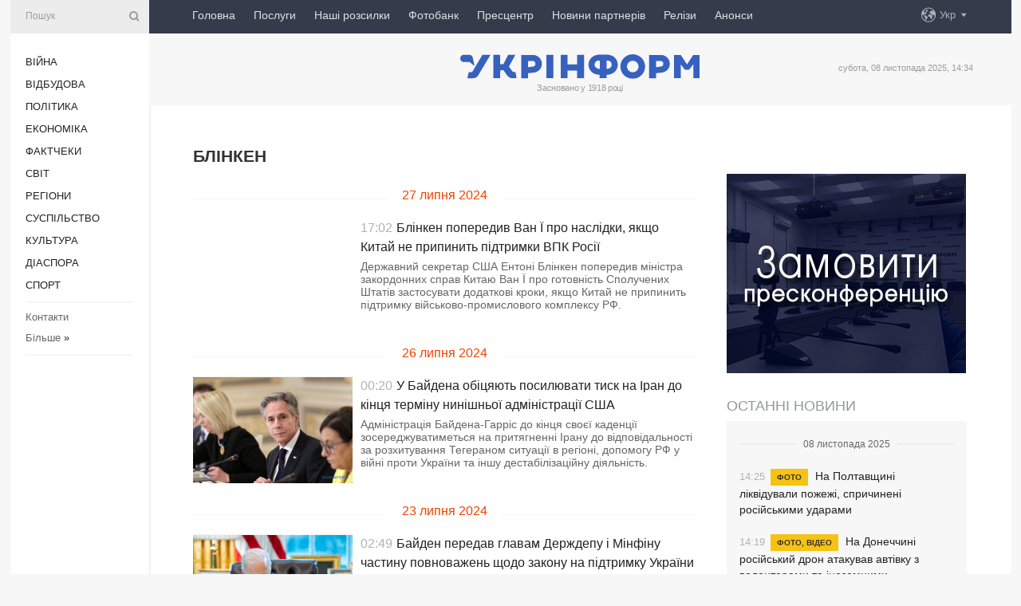

--- FILE ---
content_type: text/html; charset=UTF-8
request_url: https://www.ukrinform.ua/tag-blinken?page=4
body_size: 15223
content:
<!doctype html>
<html lang="uk">
<head>
    <title>Блінкен - Сторінка 4</title>
    <meta name="viewport" content="width=device-width, initial-scale=1"/>
    <meta name="description" content=""/>
    <meta name="theme-color" content="#353b4b">
    <meta name="csrf-token" content="7kT92oJ2c6QP15kS3T3nNnGwEvw83OqfbuZg7KmN">

        
    <meta property="og:title" content="Блінкен - Сторінка 4"/>
    <meta property="og:url" content="https://www.ukrinform.ua/tag-blinken"/>
    <meta property="og:type" content="article"/>
    <meta property="og:description" content=""/>
    <meta property="og:image" content="https://www.ukrinform.ua/img/img_none.jpg"/>
    <meta property="og:image:width" content="630"/>
    <meta property="og:image:height" content="360"/>
    <meta property="fb:pages" content=""/>
    <meta name="twitter:card" content="summary_large_image"/>
    <meta name="twitter:site" content="@ukrinform"/>
    <meta name="twitter:title" content="Блінкен - Сторінка 4"/>
    <meta name="twitter:description" content="">
    <meta name="twitter:creator" content="@ukrinform"/>
    <meta name="twitter:image:src" content="https://www.ukrinform.ua/img/img_none.jpg"/>
    <meta name="twitter:domain" content="https://www.ukrinform.ua"/>
    <meta name="google-site-verification" content="FGbmYpgpRTh8QKBezl6X3OkUgKMHS8L_03VLM4ojn00"/>
    <meta name="yandex-verification" content="9e3226241b67dee1"/>

    <link type="text/css" rel="stylesheet" href="https://www.ukrinform.ua/css/index.css?v.0.1"/>

        
        <link rel="alternate" type="application/rss+xml" title="Укрінформ - актуальні новини України та світу RSS" href="https://www.ukrinform.ua/rss/tag-blinken"/>
            <link rel="shortcut icon" href="https://www.ukrinform.ua/img/favicon.ico"/>

    <link rel='dns-prefetch' href='//www.google.com'/>
    <link rel='dns-prefetch' href='//www.google-analytics.com'/>
    <link rel='dns-prefetch' href='//pagead2.googlesyndication.com'/>
    <link rel="apple-touch-icon" href="https://www.ukrinform.ua/img/touch-icon-iphone.png">
    <link rel="apple-touch-icon" sizes="76x76" href="https://www.ukrinform.ua/img/touch-icon-ipad.png">
    <link rel="apple-touch-icon" sizes="120x120" href="https://www.ukrinform.ua/img/touch-icon-iphone-retina.png">
    <link rel="apple-touch-icon" sizes="152x152" href="https://www.ukrinform.ua/img/touch-icon-ipad-retina.png">

        <link rel="alternate" href="https://www.ukrinform.ua" hreflang="uk" />
        <link rel="alternate" href="https://www.ukrinform.ru" hreflang="ru" />
        <link rel="alternate" href="https://www.ukrinform.net" hreflang="en" />
        <link rel="alternate" href="https://www.ukrinform.es" hreflang="es" />
        <link rel="alternate" href="https://www.ukrinform.de" hreflang="de" />
        <link rel="alternate" href="https://www.ukrinform.org" hreflang="ch" />
        <link rel="alternate" href="https://www.ukrinform.fr" hreflang="fr" />
        <link rel="alternate" href="https://www.ukrinform.jp" hreflang="ja" />
        <link rel="alternate" href="https://www.ukrinform.pl" hreflang="pl" />
    
                    <script type="application/ld+json">
{
    "@context": "https://schema.org",
    "@type": "WebPage",
    "mainEntityOfPage": {
        "@type": "WebPage",
        "@id": "https://www.ukrinform.ua/tag-blinken"
    },
    "headline": "Блінкен - Сторінка 4",
    "datePublished": "2025-11-08T14:34:11+02:00",
    "dateModified": "2025-11-08T14:34:11+02:00",
    "description": "",
    "publisher": {
        "@type": "Organization",
        "name": "Ukrinform",
        "logo": {
            "@type": "ImageObject",
            "url": "https://www.ukrinform.ua/img/logo_ukr.svg",
            "width": 95,
            "height": 60
        }
    },
    "image": {
        "@type": "ImageObject",
        "url": "https://www.ukrinform.ua/img/img_none.jpg",
        "height": 630,
        "width": 360
    },
    "breadcrumb": {
        "@type": "BreadcrumbList",
        "itemListElement": [
            {
                "@type": "ListItem",
                "position": 1,
                "item": {
                    "@id": "/",
                    "name": "Укрінформ"
                }
            },
            {
                "@type": "ListItem",
                "position": 2,
                "item": {
                    "@id": "https://www.ukrinform.ua/tag-blinken",
                    "name": "Блінкен - Сторінка 4"
                }
            }
        ]
    }
}
</script>
        
    <!-- Google tag (gtag.js) -->
    <script async src="https://www.googletagmanager.com/gtag/js?id=G-514KHEWV54"></script>
    <script>
        window.dataLayer = window.dataLayer || [];
        function gtag(){dataLayer.push(arguments);}
        gtag('js', new Date());
        gtag('config', 'G-514KHEWV54');
    </script>


    
    <style>
        body {
            font-family: Arial, 'Helvetica Neue', Helvetica, sans-serif;
            color: #222222;
        }
        a { text-decoration: none; color: #000; }
    </style>

            
    </head>

<body class="innerPage">

<div id="wrapper">
    <div class="greyLine">
        <div></div>
    </div>

    <div id="leftMenu" class="siteMenu">

    <form action="/redirect" method="post" target="_blank">
        <div>
            <input type="hidden" name="type" value="search">
            <input type="hidden" name="_token" value="7kT92oJ2c6QP15kS3T3nNnGwEvw83OqfbuZg7KmN">
            <input type="text" name="params[query]" placeholder="Пошук" value="" />
            <a href="#"><i class="demo-icon icon-search"></i></a>
        </div>
    </form>

    <nav class="leftMenuBody">
        <ul class="leftMenu">
                            <li><a href="/rubric-ato">Війна</a></li>
                            <li><a href="/rubric-vidbudova">Відбудова</a></li>
                            <li><a href="/rubric-polytics">Політика</a></li>
                            <li><a href="/rubric-economy">Економіка</a></li>
                            <li><a href="/rubric-factcheck">Фактчеки</a></li>
                            <li><a href="/rubric-world">Світ</a></li>
                            <li><a href="/rubric-regions">Регіони</a></li>
                            <li><a href="/rubric-society">Суcпільcтво</a></li>
                            <li><a href="/rubric-culture">Культура</a></li>
                            <li><a href="/rubric-diaspora">Діаcпора</a></li>
                            <li><a href="/rubric-sports">Спорт</a></li>
                    </ul>

        <!-- Submenu begin -->
        <div class="submenu">
            <ul class="greyMenu">
                                <li><a href="/block-podcasts">Подкасти</a></li>
                                <li><a href="/block-publications">Публікації</a></li>
                                <li><a href="/block-interview">Інтерв&#039;ю</a></li>
                                <li><a href="/block-photo">Фото</a></li>
                                <li><a href="/block-video">Відео</a></li>
                                <li><a href="/block-blogs">Блоги</a></li>
                                <li><a href="/block-infographics">Інфографіка</a></li>
                                <li><a href="/block-longreads">Лонгріди</a></li>
                                <li><a href="/block-partner">Новини партнерів</a></li>
                                <li><a href="/block-conferences">Конференції</a></li>
                                <li><a href="/block-docs">Офіційні документи</a></li>
                                <li><a href="/block-releases">Релізи</a></li>
                            </ul>
        </div>
        <!-- Submenu end -->

        <ul class="greyMenu">
            <li><a href="/info/contacts.html">Контакти</a></li>
            <li><a class="moreLink" href="#">Більше</a> &raquo;</li>
        </ul>

        <div class="social-media">
                                            <a href="https://www.instagram.com/ukrinform/" target="_blank" title="Instagram Ukrinform"><i class="fa demo-icon faa-tada animated-hover faa-fast instagram"></i></a>
                                                            <a href="https://www.facebook.com/Ukrinform?fref=ts" target="_blank" title="Facebook Ukrinform"><i class="fa demo-icon faa-tada animated-hover faa-fast facebook"></i></a>
                                                            <a href="https://twitter.com/UKRINFORM" target="_blank" title="Ukrinform Twitter X"><i class="fa demo-icon faa-tada animated-hover faa-fast x-twitter"></i></a>
                                                            <a href="https://telegram.me/ukrinform_news" target="_blank" title="Telegram Ukrinform News"><i class="fa demo-icon faa-tada animated-hover faa-fast telegram"></i></a>
                                                            <a href="https://www.tiktok.com/@ukrinform.official" target="_blank" title="Tiktok Ukrinform"><i class="fa demo-icon faa-tada animated-hover faa-fast tiktok"></i></a>
                                    </div>

    </nav>

</div>

    <div id="container">
        <div id="header">
    <div class="topLine">
        <nav class="topLineBody">
            <a class="mobileButton" href="#"><span></span></a>

            <ul class="language">
                <li>
                    <div>
                        <a href="#">Укр</a>
                    </div>
                    <ul>                             
                            <li>
                                <a href="https://www.ukrinform.ua">Укр</a>
                            </li>
                                                                                                                                     
                            <li>
                                <a href="https://www.ukrinform.net">Eng</a>
                            </li>
                                                                                 
                            <li>
                                <a href="https://www.ukrinform.es">Esp</a>
                            </li>
                                                                                 
                            <li>
                                <a href="https://www.ukrinform.de">Deu</a>
                            </li>
                                                                                                                                     
                            <li>
                                <a href="https://www.ukrinform.fr">Fra</a>
                            </li>
                                                                                 
                            <li>
                                <a href="https://www.ukrinform.jp">日本語</a>
                            </li>
                                                                                 
                            <li>
                                <a href="https://www.ukrinform.pl">Pol</a>
                            </li>
                                                                        </ul>
                </li>
            </ul>

            <ul class="mainMenu">
                                    <li >
                                                <a href="https://www.ukrinform.ua"  data-id="">Головна</a>
                    </li>
                                    <li >
                                                <a href="https://www.ukrinform.ua/info/subscribe.html"  target="_blank"
                            data-id="peredplata">Послуги</a>
                    </li>
                                    <li >
                                                <a href="https://www.ukrinform.ua/info/newsletters.html"  data-id="newsletters">Наші розсилки</a>
                    </li>
                                    <li >
                                                <a href="https://photonew.ukrinform.com"  target="_blank"
                            data-id="fotobank">Фотобанк</a>
                    </li>
                                    <li >
                                                <a href="/block-conferences"  target="_blank"
                            data-id="prescentr">Пресцентр</a>
                    </li>
                                    <li >
                                                <a href="https://www.ukrinform.ua/block-partner"  data-id="partner">Новини партнерів</a>
                    </li>
                                    <li >
                                                <a href="https://www.ukrinform.ua/block-releases"  data-id="releases">Релізи</a>
                    </li>
                                    <li >
                                                <a href="https://eventsnew.ukrinform.com/"  target="_blank"
                            data-id="events">Анонси</a>
                    </li>
                            </ul>
        </nav>

        <nav id="mobileMenu" class="siteMenu">

            <form action="//www.ukrinform.ua/redirect" method="post">
                <!-- js loads content here -->
            </form>

            <div class="leftMenuBody">

                <ul class="leftMenu">
                    <!-- js loads content here -->
                </ul>

                <ul class="greyMenu">
                    <!-- js loads content here -->
                </ul>

                <div class="social">
                    <!-- js loads content here -->
                </div>
            </div>
        </nav>
    </div>

    <div class="logo">

        <a href="/" rel="nofollow">
            <img style="width:300px;" src="/img/logo_ukr.svg" alt=""/>
        </a>

        <span class="slogan">Засновано у 1918 році</span>
        <p>субота, 08 листопада 2025, 14:34</p>

        <div class="mainTopMobileBanner mobileBanner" style="display:none;">
            <div data-name="main_top_mobile">
</div>
        </div>
    </div>
</div>

        

        <div id="content">
            <div class="innerBlock">
                    
                                            <h1>Блінкен</h1>


<div class="right">
    <div data-name="int_300x250">
<a href="https://www.ukrinform.ua/info/conferences.html"><img alt="Замовити пресконференцію в Укрінформі" title="Замовити пресконференцію в Укрінформі" height="250" src="https://static.ukrinform.com/photos/2024_01/1706612573-613.jpg?0.3893279971958461" title="" width="300" /></a></div>

            <aside class="others">
    <h2><a href="block-lastnews">Останні новини</a></h2>

    <div>
        <div class="othersBody">
                                                                                                    <div class="othersDay">
                        <div></div>
                        <p>08 листопада 2025</p>
                    </div>
                
                <div  >

                    <a href="/rubric-regions/4056613-na-poltavsini-likviduvali-pozezi-spricineni-rosijskimi-udarami.html"
                       title="08.Nov.2025 На Полтавщині ліквідували пожежі, спричинені російськими ударами">
                        <span class="otherTime">14:25</span>
                                                    <span class="othersPrefix"> Фото</span>
                                                На Полтавщині ліквідували пожежі, спричинені російськими ударами
                    </a>
                </div>
                                                            
                <div  >

                    <a href="/rubric-regions/4056611-na-doneccini-rosijskij-dron-atakuvav-avtivku-z-volonterami-ta-inozemnimi-zurnalistami.html"
                       title="08.Nov.2025 На Донеччині російський дрон атакував автівку з волонтерами та іноземними журналістами">
                        <span class="otherTime">14:19</span>
                                                    <span class="othersPrefix"> Фото, відео</span>
                                                На Донеччині російський дрон атакував автівку з волонтерами та іноземними журналістами
                    </a>
                </div>
                                                            
                <div  >

                    <a href="/rubric-economy/4056610-nacbank-vvodit-v-obig-pamatnu-monetu-arhangel-mihail.html"
                       title="08.Nov.2025 Нацбанк вводить в обіг пам&#039;ятну монету «Архангел Михаїл»">
                        <span class="otherTime">14:02</span>
                                                    <span class="othersPrefix"> Фото</span>
                                                Нацбанк вводить в обіг пам&#039;ятну монету «Архангел Михаїл»
                    </a>
                </div>
                                                            
                <div  class="othersBold"
                      >

                    <a href="/rubric-society/4056606-na-kordoni-timcasovo-prizupinili-propusk-cerez-zbij-na-mitnici.html"
                       title="08.Nov.2025 На кордоні призупинили пропуск через збій на митниці">
                        <span class="otherTime">13:54</span>
                                                На кордоні призупинили пропуск через збій на митниці
                    </a>
                </div>
                                                            
                <div  >

                    <a href="/rubric-regions/4056605-u-hersoni-cerez-skinutu-z-drona-vibuhivku-postrazdala-zinka.html"
                       title="08.Nov.2025 У Херсоні через скинуту з дрона вибухівку постраждала жінка">
                        <span class="otherTime">13:51</span>
                                                У Херсоні через скинуту з дрона вибухівку постраждала жінка
                    </a>
                </div>
                                                            
                <div  >

                    <a href="/rubric-regions/4056604-u-znestrumlenomu-cerez-obstrili-kremencuci-vidnovluut-teplopostacanna-vodu-podavatimut-za-grafikom.html"
                       title="08.Nov.2025 У знеструмленому через обстріли Кременчуці відновлюють теплопостачання, воду подаватимуть за графіком">
                        <span class="otherTime">13:50</span>
                                                У знеструмленому через обстріли Кременчуці відновлюють теплопостачання, воду подаватимуть за графіком
                    </a>
                </div>
                                                            
                <div  >

                    <a href="/rubric-polytics/4056603-u-radi-napracuvali-zakonoproekt-pro-viplati-ditamvpo-i-priskorenna-realizaciu-zitlovih-program-deputat.html"
                       title="08.Nov.2025 У Раді напрацювали законопроєкт про виплати дітям-ВПО і прискорення реалізацію житлових програм - депутат">
                        <span class="otherTime">13:43</span>
                                                У Раді напрацювали законопроєкт про виплати дітям-ВПО і прискорення реалізацію житлових програм - депутат
                    </a>
                </div>
                                                            
                <div  >

                    <a href="/rubric-world/4056595-u-tureccini-vidali-order-na-arest-netanagu-za-zvinuvacennami-u-vcinenni-genocidu.html"
                       title="08.Nov.2025 У Туреччині видали ордер на арешт Нетаньягу за звинуваченнями у вчиненні геноциду">
                        <span class="otherTime">13:27</span>
                                                У Туреччині видали ордер на арешт Нетаньягу за звинуваченнями у вчиненні геноциду
                    </a>
                </div>
                                                            
                <div  >

                    <a href="/rubric-world/4056589-u-es-rozpocali-pidgotovku-dvadcatogo-paketu-sankcij-proti-rf.html"
                       title="08.Nov.2025 У ЄС розпочали підготовку двадцятого пакету санкцій проти РФ">
                        <span class="otherTime">13:20</span>
                                                У ЄС розпочали підготовку двадцятого пакету санкцій проти РФ
                    </a>
                </div>
                                                            
                <div  >

                    <a href="/rubric-regions/4056585-u-kievi-cerez-vidsutnist-naprugi-ne-pracue-funikuler-i-zatrimuetsa-elektrotransport.html"
                       title="08.Nov.2025 У Києві через відсутність напруги не працює фунікулер і затримується електротранспорт">
                        <span class="otherTime">13:04</span>
                                                У Києві через відсутність напруги не працює фунікулер і затримується електротранспорт
                    </a>
                </div>
                                                            
                <div  >

                    <a href="/rubric-culture/4056579-gollivudska-zirka-andzelina-dzoli-pobuvala-proizdom-u-vinnici.html"
                       title="08.Nov.2025 Голлівудська зірка Анджеліна Джолі побувала проїздом у Вінниці">
                        <span class="otherTime">12:51</span>
                                                Голлівудська зірка Анджеліна Джолі побувала проїздом у Вінниці
                    </a>
                </div>
                                                            
                <div  >

                    <a href="/rubric-world/4056575-gensek-nato-poperediv-putina-so-adernu-vijnu-nikoli-nemozlivo-vigrati.html"
                       title="08.Nov.2025 Генсек НАТО попередив Путіна, що ядерну війну ніколи неможливо виграти">
                        <span class="otherTime">12:50</span>
                                                Генсек НАТО попередив Путіна, що ядерну війну ніколи неможливо виграти
                    </a>
                </div>
                                                            
                <div  >

                    <a href="/rubric-regions/4056571-u-mikolaivci-na-doneccini-poskodzena-budivla-pozeznoratuvalnoi-castini.html"
                       title="08.Nov.2025 У Миколаївці на Донеччині пошкоджена будівля пожежно-рятувальної частини">
                        <span class="otherTime">12:34</span>
                                                    <span class="othersPrefix"> Фото</span>
                                                У Миколаївці на Донеччині пошкоджена будівля пожежно-рятувальної частини
                    </a>
                </div>
                                                            
                <div  >

                    <a href="/rubric-polytics/4056567-sibiga-pisla-masovanogo-obstrilu-rf-zaklikav-do-posilenna-miznarodnogo-tisku-na-putina.html"
                       title="08.Nov.2025 Сибіга після масованого обстрілу РФ закликав до посилення міжнародного тиску на Путіна">
                        <span class="otherTime">12:28</span>
                                                Сибіга після масованого обстрілу РФ закликав до посилення міжнародного тиску на Путіна
                    </a>
                </div>
                                                            
                <div  >

                    <a href="/rubric-world/4056562-na-filippini-nasuvaetsa-novij-tajfun-pisla-togo-ak-kraina-se-ne-ogovtalas-vid-kelmagi.html"
                       title="08.Nov.2025 На Філіппіни насувається новий тайфун після того, як країна ще не оговталась від «Келмагі»">
                        <span class="otherTime">12:14</span>
                                                На Філіппіни насувається новий тайфун після того, як країна ще не оговталась від «Келмагі»
                    </a>
                </div>
                            
        </div>

        <div class="more">
            <a href="block-lastnews">Всі новини</a>
            <div></div>
        </div>

    </div>
</aside>
    

    <div class="socialBlockSlide" id="socialBlockSlideId_0">
        <div data-name="int_scroll">
<p style="margin: 0; color: #9c9c9c; font-size: 9px;">реклама</p>
<!-- баннер int_scroll_ukr -->
<div class="nts-ad nts-ad-h600">
    <div class="UIU_SBR">
               
    <a href="https://www.ukrinform.ua/info/subscribe.html"><img alt="Співпраця з Укрінформом" title="Співпраця з Укрінформом" height="300" src="https://static.ukrinform.com/photos/2025_10/1760343927-233.jpeg" title="" width="300" /></a>  
      
    </div>
</div></div>
    </div>
</div>

<div class="otherNews">
    <div class="infinite-scroll">

        
            <section class="restList">
                                      
                                            <div class="restDay">
                            <div></div>
                            <p>27 липня 2024</p>
                        </div>
                    
                    <article data-id="3889519"  >
                        <figure>
                            <a href="/rubric-world/3889519-blinken-poperediv-van-i-pro-naslidki-akso-kitaj-ne-pripinit-pidtrimki-vpk-rosii.html">
                                <img src="https://static.ukrinform.com/photos/2024_04/thumb_files/360_240_1714127080-756.jpg" alt=""
                                     title="Блінкен попередив Ван Ї про наслідки, якщо Китай не припинить підтримки ВПК Росії"/>
                            </a>
                            <br>
                        </figure>

                        <section>
                            <time datetime="2024-07-27T17:02:10+03:00">17:02</time>
                            <h2><a href="/rubric-world/3889519-blinken-poperediv-van-i-pro-naslidki-akso-kitaj-ne-pripinit-pidtrimki-vpk-rosii.html">Блінкен попередив Ван Ї про наслідки, якщо Китай не припинить підтримки ВПК Росії</a></h2>
                            <p>Державний секретар США Ентоні Блінкен попередив міністра закордонних справ Китаю Ван Ї про готовність Сполучених Штатів застосувати додаткові кроки, якщо Китай не припинить підтримку військово-промислового комплексу РФ.</p>
                        </section>
                    </article>

                                                        
                                            <div class="restDay">
                            <div></div>
                            <p>26 липня 2024</p>
                        </div>
                    
                    <article data-id="3888994"  >
                        <figure>
                            <a href="/rubric-world/3888994-u-bajdena-obicaut-posiluvati-tisk-na-iran-do-kinca-terminu-ninisnoi-administracii-ssa.html">
                                <img src="https://static.ukrinform.com/photos/2024_05/thumb_files/360_240_1715674490-941.jpg" alt=""
                                     title="У Байдена обіцяють посилювати тиск на Іран до кінця терміну нинішньої адміністрації США"/>
                            </a>
                            <br>
                        </figure>

                        <section>
                            <time datetime="2024-07-26T00:20:39+03:00">00:20</time>
                            <h2><a href="/rubric-world/3888994-u-bajdena-obicaut-posiluvati-tisk-na-iran-do-kinca-terminu-ninisnoi-administracii-ssa.html">У Байдена обіцяють посилювати тиск на Іран до кінця терміну нинішньої адміністрації США</a></h2>
                            <p>Адміністрація Байдена-Гарріс до кінця своєї каденції зосереджуватиметься на притягненні Ірану до відповідальності за розхитування Тегераном ситуації в регіоні, допомогу РФ у війні проти України та іншу дестабілізаційну діяльність.</p>
                        </section>
                    </article>

                                                        
                                            <div class="restDay">
                            <div></div>
                            <p>23 липня 2024</p>
                        </div>
                    
                    <article data-id="3887936"  >
                        <figure>
                            <a href="/rubric-world/3887936-bajden-peredav-glavam-derzdepu-i-minfinu-castinu-povnovazen-sodo-zakonu-na-pidtrimku-ukraini.html">
                                <img src="https://static.ukrinform.com/photos/2021_12/thumb_files/360_240_1639176840-926.jpg" alt=""
                                     title="Байден передав главам Держдепу і Мінфіну частину повноважень щодо закону на підтримку України"/>
                            </a>
                            <br>
                        </figure>

                        <section>
                            <time datetime="2024-07-23T02:49:00+03:00">02:49</time>
                            <h2><a href="/rubric-world/3887936-bajden-peredav-glavam-derzdepu-i-minfinu-castinu-povnovazen-sodo-zakonu-na-pidtrimku-ukraini.html">Байден передав главам Держдепу і Мінфіну частину повноважень щодо закону на підтримку України</a></h2>
                            <p>Президент США делегував міністрові фінансів Джанет Єллен та держсекретареві Ентоні Блінкену деякі свої повноваження відповідно до закону, який регламентує використання російських суверенних активів на користь України (REPO).</p>
                        </section>
                    </article>

                                                        
                                            <div class="restDay">
                            <div></div>
                            <p>22 липня 2024</p>
                        </div>
                    
                    <article data-id="3887911"  >
                        <figure>
                            <a href="/rubric-world/3887911-derzdep-pro-miznarodni-peregovori-blinkena-ukraina-zalisaetsa-v-topi-obgovoren.html">
                                <img src="https://static.ukrinform.com/photos/2024_05/thumb_files/360_240_1717163736-682.jpg" alt=""
                                     title="Держдеп про міжнародні переговори Блінкена: Україна залишається в топі обговорень"/>
                            </a>
                            <br>
                        </figure>

                        <section>
                            <time datetime="2024-07-22T21:58:10+03:00">21:58</time>
                            <h2><a href="/rubric-world/3887911-derzdep-pro-miznarodni-peregovori-blinkena-ukraina-zalisaetsa-v-topi-obgovoren.html">Держдеп про міжнародні переговори Блінкена: Україна залишається в топі обговорень</a></h2>
                            <p>Ситуація навколо України та консолідація міжнародної підтримки Києва залишається на перших позиціях у списку тем для переговорів США з міжнародними партнерами і союзниками в контексті питань глобальної безпеки.</p>
                        </section>
                    </article>

                                                        
                                            <div class="restDay">
                            <div></div>
                            <p>19 липня 2024</p>
                        </div>
                    
                    <article data-id="3887090"  >
                        <figure>
                            <a href="/rubric-polytics/3887090-blinken-ukraina-vze-perebuvae-na-slahu-do-silnoi-j-nezaleznoi-derzavi.html">
                                <img src="https://static.ukrinform.com/photos/2024_05/thumb_files/360_240_1717163736-682.jpg" alt=""
                                     title="Блінкен: Україна вже перебуває на шляху до сильної й незалежної держави"/>
                            </a>
                            <br>
                        </figure>

                        <section>
                            <time datetime="2024-07-19T22:09:00+03:00">22:09</time>
                            <h2><a href="/rubric-polytics/3887090-blinken-ukraina-vze-perebuvae-na-slahu-do-silnoi-j-nezaleznoi-derzavi.html">Блінкен: Україна вже перебуває на шляху до сильної й незалежної держави</a></h2>
                            <p>Державний секретар США Ентоні Блінкен упевнений, що Україна за допомогою західних партнерів уже перебуває на шляху до успіху, який призведе до формування сильної й незалежної Української держави, інтегрованої із Заходом.</p>
                        </section>
                    </article>

                                                        
                    
                    <article data-id="3887084"  >
                        <figure>
                            <a href="/rubric-world/3887084-iran-moze-otrimati-material-dla-adernoi-zbroi-za-dva-tizni-blinken.html">
                                <img src="https://static.ukrinform.com/photos/2024_04/thumb_files/360_240_1712682767-743.jpg" alt=""
                                     title="Іран може отримати матеріал для ядерної зброї за два тижні - Блінкен"/>
                            </a>
                            <br>
                        </figure>

                        <section>
                            <time datetime="2024-07-19T21:50:00+03:00">21:50</time>
                            <h2><a href="/rubric-world/3887084-iran-moze-otrimati-material-dla-adernoi-zbroi-za-dva-tizni-blinken.html">Іран може отримати матеріал для ядерної зброї за два тижні - Блінкен</a></h2>
                            <p>Державний секретар США Ентоні Блінкен вважає, що Іран протягом тижня або двох може отримати розщеплюваний матеріал, який використовується в ядерній зброї.</p>
                        </section>
                    </article>

                                                        
                                            <div class="restDay">
                            <div></div>
                            <p>10 липня 2024</p>
                        </div>
                    
                    <article data-id="3883983"  >
                        <figure>
                            <a href="/rubric-polytics/3883983-blinken-spodivaetsa-so-slah-ukraini-v-nato-ne-bude-dovgim.html">
                                <img src="https://static.ukrinform.com/photos/2024_07/thumb_files/360_240_1720625778-197.jpeg" alt=""
                                     title="Блінкен сподівається, що шлях України в НАТО не буде довгим"/>
                            </a>
                            <br>
                        </figure>

                        <section>
                            <time datetime="2024-07-10T18:47:00+03:00">18:47</time>
                            <h2><a href="/rubric-polytics/3883983-blinken-spodivaetsa-so-slah-ukraini-v-nato-ne-bude-dovgim.html">Блінкен сподівається, що шлях України в НАТО не буде довгим</a></h2>
                            <p>Державний секретар США Ентоні Блінкен сподівається, що шлях України в НАТО не буде довгим.</p>
                        </section>
                    </article>

                                                        
                    
                    <article data-id="3883925"  >
                        <figure>
                            <a href="/rubric-ato/3883925-ukraini-pocali-peredavati-vinisuvaci-f16-iz-danii-ta-niderlandiv-blinken.html">
                                <img src="https://static.ukrinform.com/photos/2024_07/thumb_files/360_240_1720622346-372.jpeg" alt=""
                                     title="Україні почали передавати винищувачі F-16 із Данії та Нідерландів - Блінкен"/>
                            </a>
                            <br>
                        </figure>

                        <section>
                            <time datetime="2024-07-10T16:53:00+03:00">16:53</time>
                            <h2><a href="/rubric-ato/3883925-ukraini-pocali-peredavati-vinisuvaci-f16-iz-danii-ta-niderlandiv-blinken.html">Україні почали передавати винищувачі F-16 із Данії та Нідерландів - Блінкен</a></h2>
                            <p>Данія і Нідерланди розпочали передачу Україні винищувачів F-16 - вже цього літа вони допомагатимуть захищатися від російської агресії.</p>
                        </section>
                    </article>

                                                        
                                            <div class="restDay">
                            <div></div>
                            <p>05 липня 2024</p>
                        </div>
                    
                    <article data-id="3882323"  >
                        <figure>
                            <a href="/rubric-world/3882323-blinken-obgovoriv-pidtrimku-ukraini-z-novim-glavou-mzs-britanii.html">
                                <img src="https://static.ukrinform.com/photos/2021_04/thumb_files/360_240_1618211624-782.jpg" alt=""
                                     title="Блінкен обговорив підтримку України з новим главою МЗС Британії"/>
                            </a>
                            <br>
                        </figure>

                        <section>
                            <time datetime="2024-07-05T23:40:09+03:00">23:40</time>
                            <h2><a href="/rubric-world/3882323-blinken-obgovoriv-pidtrimku-ukraini-z-novim-glavou-mzs-britanii.html">Блінкен обговорив підтримку України з новим главою МЗС Британії</a></h2>
                            <p>Державний секретар США Ентоні Блінкен поспілкувався в п&rsquo;ятницю з новим міністром закордонних справ Великої Британії Девідом Леммі, обговоривши з ним ключові зовнішньополітичні питання, в тому числі підтримку України.</p>
                        </section>
                    </article>

                                                        
                                            <div class="restDay">
                            <div></div>
                            <p>04 липня 2024</p>
                        </div>
                    
                    <article data-id="3881652"  >
                        <figure>
                            <a href="/rubric-world/3881652-blinken-zaklikav-rezim-lukasenka-zvilniti-15-tisaci-politvazniv.html">
                                <img src="https://static.ukrinform.com/photos/2024_01/thumb_files/360_240_1706565362-689.jpg" alt=""
                                     title="Блінкен закликав режим Лукашенка звільнити 1,5 тисячі політв'язнів"/>
                            </a>
                            <br>
                        </figure>

                        <section>
                            <time datetime="2024-07-04T01:22:00+03:00">01:22</time>
                            <h2><a href="/rubric-world/3881652-blinken-zaklikav-rezim-lukasenka-zvilniti-15-tisaci-politvazniv.html">Блінкен закликав режим Лукашенка звільнити 1,5 тисячі політв'язнів</a></h2>
                            <p>Держсекретар США у привітанні народу Білорусі з Днем незалежності заявив, що жителі країни повинні отримати можливість обирати власне майбутнє, а також закликав режим звільнити 1,5 тис. політичних в&rsquo;язнів.</p>
                        </section>
                    </article>

                                                        
                                            <div class="restDay">
                            <div></div>
                            <p>03 липня 2024</p>
                        </div>
                    
                    <article data-id="3881602"  >
                        <figure>
                            <a href="/rubric-polytics/3881602-kuleba-obgovoriv-iz-blinkenom-zmicnenna-ukrainskoi-ppo.html">
                                <img src="https://static.ukrinform.com/photos/2024_01/thumb_files/360_240_1705926072-557.jpeg" alt=""
                                     title="Кулеба обговорив із Блінкеном зміцнення української ППО"/>
                            </a>
                            <br>
                        </figure>

                        <section>
                            <time datetime="2024-07-03T20:02:00+03:00">20:02</time>
                            <h2><a href="/rubric-polytics/3881602-kuleba-obgovoriv-iz-blinkenom-zmicnenna-ukrainskoi-ppo.html">Кулеба обговорив із Блінкеном зміцнення української ППО</a></h2>
                            <p>Міністр закордонних справ Дмитро Кулеба у середу обговорив із державним секретарем США Ентоні Блінкеном зміцнення української протиповітряної оборони та відновлення енергетичної системи.</p>
                        </section>
                    </article>

                                                        
                                            <div class="restDay">
                            <div></div>
                            <p>02 липня 2024</p>
                        </div>
                    
                    <article data-id="3881262"  >
                        <figure>
                            <a href="/rubric-polytics/3881262-ermak-i-blinken-obgovorili-samit-nato-ta-energobezpeku-ukraini.html">
                                <img src="https://static.ukrinform.com/photos/2024_07/thumb_files/360_240_1719944660-706.jpeg" alt=""
                                     title="Єрмак і Блінкен обговорили саміт НАТО та енергобезпеку України"/>
                            </a>
                            <br>
                        </figure>

                        <section>
                            <time datetime="2024-07-02T22:18:00+03:00">22:18</time>
                            <h2><a href="/rubric-polytics/3881262-ermak-i-blinken-obgovorili-samit-nato-ta-energobezpeku-ukraini.html">Єрмак і Блінкен обговорили саміт НАТО та енергобезпеку України</a></h2>
                            <p>Держсекретар США Ентоні Блінкен обговорив з керівником Офісу Президента України Андрієм Єрмаком питання євроатлантичної інтеграції, посилення обороноспроможності, енергетичну безпеку та інші важливіпитання.</p>
                        </section>
                    </article>

                                                        
                    
                    <article data-id="3881147"  >
                        <figure>
                            <a href="/rubric-world/3881147-u-ssa-anonsuvali-bilse-zahodiv-proti-gruzii-cerez-zakon-pro-inoagentiv.html">
                                <img src="https://static.ukrinform.com/photos/2024_04/thumb_files/360_240_1712682767-743.jpg" alt=""
                                     title="У США анонсували більше заходів проти Грузії через закон «про іноагентів»"/>
                            </a>
                            <br>
                        </figure>

                        <section>
                            <time datetime="2024-07-02T15:53:39+03:00">15:53</time>
                            <h2><a href="/rubric-world/3881147-u-ssa-anonsuvali-bilse-zahodiv-proti-gruzii-cerez-zakon-pro-inoagentiv.html">У США анонсували більше заходів проти Грузії через закон «про іноагентів»</a></h2>
                            <p>Державний секретар США Ентоні Блінкен заявив, що Вашингтон вживатиме нових заходів проти влади Грузії через ухвалення скандального закону &quot;Про прозорість іноземного впливу&quot;.</p>
                        </section>
                    </article>

                                                        
                                            <div class="restDay">
                            <div></div>
                            <p>01 липня 2024</p>
                        </div>
                    
                    <article data-id="3880854"  >
                        <figure>
                            <a href="/rubric-polytics/3880854-blinken-poasniv-so-administracia-ssa-vkladae-u-sens-uspihu-ukraini.html">
                                <img src="https://static.ukrinform.com/photos/2024_01/thumb_files/360_240_1706563864-950.jpg" alt=""
                                     title="Блінкен пояснив, що адміністрація США вкладає у сенс успіху України"/>
                            </a>
                            <br>
                        </figure>

                        <section>
                            <time datetime="2024-07-01T19:11:00+03:00">19:11</time>
                            <h2><a href="/rubric-polytics/3880854-blinken-poasniv-so-administracia-ssa-vkladae-u-sens-uspihu-ukraini.html">Блінкен пояснив, що адміністрація США вкладає у сенс успіху України</a></h2>
                            <p>Успіх України після перемоги у війні з Росією для Сполучених Штатів означає, що Українська держава стоятиме твердо на ногах у військовій та економічній сферах, а також матиме міцну демократію.</p>
                        </section>
                    </article>

                                                        
                                            <div class="restDay">
                            <div></div>
                            <p>25 червня 2024</p>
                        </div>
                    
                    <article data-id="3878455"  >
                        <figure>
                            <a href="/rubric-world/3878455-blinken-obgovoriv-z-ministrom-oboroni-izrailu-situaciu-u-sektori-gazi-ta-vikliki-z-boku-livanu.html">
                                <img src="https://static.ukrinform.com/photos/2024_04/thumb_files/360_240_1712682767-743.jpg" alt=""
                                     title="Блінкен обговорив з міністром оборони Ізраїлю ситуацію у секторі Гази та виклики з боку Лівану"/>
                            </a>
                            <br>
                        </figure>

                        <section>
                            <time datetime="2024-06-25T02:39:00+03:00">02:39</time>
                            <h2><a href="/rubric-world/3878455-blinken-obgovoriv-z-ministrom-oboroni-izrailu-situaciu-u-sektori-gazi-ta-vikliki-z-boku-livanu.html">Блінкен обговорив з міністром оборони Ізраїлю ситуацію у секторі Гази та виклики з боку Лівану</a></h2>
                            <p>Державний секретар США Ентоні Блінкен і міністр оборони Ізраїлю Йоав Галант провели двосторонні переговорив в понеділок у Вашингтоні для обговорення ситуації навколо сектору Гази, безпеки Ізраїлю та викликів з боку Лівану.</p>
                        </section>
                    </article>

                                                        
                                            <div class="restDay">
                            <div></div>
                            <p>22 червня 2024</p>
                        </div>
                    
                    <article data-id="3877532"  >
                        <figure>
                            <a href="/rubric-polytics/3877532-blinken-visloviv-vdacnist-pivdennij-korei-za-nezminnu-pidtrimku-ukraini.html">
                                <img src="https://static.ukrinform.com/photos/2022_10/thumb_files/360_240_1666808912-523.jpg" alt=""
                                     title="Блінкен висловив вдячність Південній Кореї за незмінну підтримку України"/>
                            </a>
                            <br>
                        </figure>

                        <section>
                            <time datetime="2024-06-22T03:09:00+03:00">03:09</time>
                            <h2><a href="/rubric-polytics/3877532-blinken-visloviv-vdacnist-pivdennij-korei-za-nezminnu-pidtrimku-ukraini.html">Блінкен висловив вдячність Південній Кореї за незмінну підтримку України</a></h2>
                            <p>Держсекретар Ентоні Блінкен обговорив телефоном з міністром закордонних справ Південної Кореї Чо Тхе Юлом проблему військової співпраці КНДР та Росії в контексті війни проти України.</p>
                        </section>
                    </article>

                                                        
                                            <div class="restDay">
                            <div></div>
                            <p>19 червня 2024</p>
                        </div>
                    
                    <article data-id="3876420"  >
                        <figure>
                            <a href="/rubric-world/3876420-stati-zroblat-use-sob-zupiniti-postacanna-rosii-zbroi-z-iranu-ta-kndr-blinken.html">
                                <img src="https://static.ukrinform.com/photos/2024_04/thumb_files/360_240_1712682767-743.jpg" alt=""
                                     title="Штати зроблять усе, щоб зупинити постачання Росії зброї з Ірану та КНДР - Блінкен"/>
                            </a>
                            <br>
                        </figure>

                        <section>
                            <time datetime="2024-06-19T08:23:00+03:00">08:23</time>
                            <h2><a href="/rubric-world/3876420-stati-zroblat-use-sob-zupiniti-postacanna-rosii-zbroi-z-iranu-ta-kndr-blinken.html">Штати зроблять усе, щоб зупинити постачання Росії зброї з Ірану та КНДР - Блінкен</a></h2>
                            <p>Сполучені Штати зроблять усе можливе, щоб зупинити постачання зброї з Ірану й Північної Кореї до Росії для війни в Україні.</p>
                        </section>
                    </article>

                                                        
                                            <div class="restDay">
                            <div></div>
                            <p>12 червня 2024</p>
                        </div>
                    
                    <article data-id="3874304"  >
                        <figure>
                            <a href="/rubric-world/3874304-blinken-nazvav-nezdijsnenimi-deaki-umovi-hamasu-sodo-pripinenna-vognu-v-gazi.html">
                                <img src="https://static.ukrinform.com/photos/2023_09/thumb_files/360_240_1694009174-4474.jpeg" alt=""
                                     title="Блінкен назвав нездійсненими деякі умови ХАМАСу щодо припинення вогню в Газі"/>
                            </a>
                            <br>
                        </figure>

                        <section>
                            <time datetime="2024-06-12T21:54:00+03:00">21:54</time>
                            <h2><a href="/rubric-world/3874304-blinken-nazvav-nezdijsnenimi-deaki-umovi-hamasu-sodo-pripinenna-vognu-v-gazi.html">Блінкен назвав нездійсненими деякі умови ХАМАСу щодо припинення вогню в Газі</a></h2>
                            <p>Державний секретар США Ентоні Блінкен заявив, що частина умов, висунутих ХАМАСом щодо подальшого розгляду пропозиції про припинення вогню в Газі та повернення заручників, є нездійсненими.</p>
                        </section>
                    </article>

                                                        
                                            <div class="restDay">
                            <div></div>
                            <p>10 червня 2024</p>
                        </div>
                    
                    <article data-id="3873477"  >
                        <figure>
                            <a href="/rubric-world/3873477-blinken-obgovoriv-z-premerom-izrailu-propoziciu-bajdena-sodo-miru-v-gazi.html">
                                <img src="https://static.ukrinform.com/photos/2023_10/thumb_files/360_240_1697469469-933.jpg" alt=""
                                     title="Блінкен обговорив з прем'єром Ізраїлю пропозицію Байдена щодо миру в Газі"/>
                            </a>
                            <br>
                        </figure>

                        <section>
                            <time datetime="2024-06-10T23:08:00+03:00">23:08</time>
                            <h2><a href="/rubric-world/3873477-blinken-obgovoriv-z-premerom-izrailu-propoziciu-bajdena-sodo-miru-v-gazi.html">Блінкен обговорив з прем'єром Ізраїлю пропозицію Байдена щодо миру в Газі</a></h2>
                            <p>Держсекретар Ентоні Блінкен на зустрічі з прем&rsquo;єром Ізраїлю Біньяміном Нетаньягу обговорив пропозицію президента США щодо встановлення миру в Газі, звільнення заручників, а також безпеки в регіоні.</p>
                        </section>
                    </article>

                                                        
                    
                    <article data-id="3873223"  >
                        <figure>
                            <a href="/rubric-world/3873223-blinken-znovu-letit-do-izrailu-i-egiptu-domovlatis-pro-peremira-v-sektori-gazi.html">
                                <img src="https://static.ukrinform.com/photos/2024_04/thumb_files/360_240_1712682767-743.jpg" alt=""
                                     title="Блінкен знову летить до Ізраїлю і Єгипту домовлятись про перемир’я в секторі Гази"/>
                            </a>
                            <br>
                        </figure>

                        <section>
                            <time datetime="2024-06-10T11:59:00+03:00">11:59</time>
                            <h2><a href="/rubric-world/3873223-blinken-znovu-letit-do-izrailu-i-egiptu-domovlatis-pro-peremira-v-sektori-gazi.html">Блінкен знову летить до Ізраїлю і Єгипту домовлятись про перемир’я в секторі Гази</a></h2>
                            <p>Державний секретар США Ентоні Блінкен відвідає Єгипет та Ізраїль у понеділок, 10 червня, у той час, коли Вашингтон намагається посилити тиск на ХАМАС та Ізраїль, щоб досягти припинення вогню в Газі та не допустити поширення війни на Ліван.</p>
                        </section>
                    </article>

                                                        
                                            <div class="restDay">
                            <div></div>
                            <p>07 червня 2024</p>
                        </div>
                    
                    <article data-id="3872255"  >
                        <figure>
                            <a href="/rubric-polytics/3872255-miz-dnem-d-i-agresieu-rosii-v-ukraini-isnue-potuzna-paralel-blinken.html">
                                <img src="https://static.ukrinform.com/photos/2024_04/thumb_files/360_240_1712682767-743.jpg" alt=""
                                     title="Між «Днем Д» і агресією Росії в Україні існує потужна паралель - Блінкен"/>
                            </a>
                            <br>
                        </figure>

                        <section>
                            <time datetime="2024-06-07T03:18:00+03:00">03:18</time>
                            <h2><a href="/rubric-polytics/3872255-miz-dnem-d-i-agresieu-rosii-v-ukraini-isnue-potuzna-paralel-blinken.html">Між «Днем Д» і агресією Росії в Україні існує потужна паралель - Блінкен</a></h2>
                            <p>Державний секретар США Ентоні Блінкен підкреслив, що між подіями Другої світової війни в 1944 році, коли союзники висадилися на березі Нормандії, а також тим, що відбувається зараз в Україні, існує потужна паралель.</p>
                        </section>
                    </article>

                                                        
                                            <div class="restDay">
                            <div></div>
                            <p>03 червня 2024</p>
                        </div>
                    
                    <article data-id="3870801"  >
                        <figure>
                            <a href="/rubric-world/3870801-blinken-zaklikav-hamas-negajno-pidtrimati-izrailsku-iniciativu-pro-peremira.html">
                                <img src="https://static.ukrinform.com/photos/2024_01/thumb_files/360_240_1706563864-950.jpg" alt=""
                                     title="Блінкен закликав ХАМАС негайно підтримати ізраїльську ініціативу про перемир’я"/>
                            </a>
                            <br>
                        </figure>

                        <section>
                            <time datetime="2024-06-03T10:27:00+03:00">10:27</time>
                            <h2><a href="/rubric-world/3870801-blinken-zaklikav-hamas-negajno-pidtrimati-izrailsku-iniciativu-pro-peremira.html">Блінкен закликав ХАМАС негайно підтримати ізраїльську ініціативу про перемир’я</a></h2>
                            <p>Держсекретар США Ентоні Блінкен високо оцінив пропозицію Ізраїлю встановити режим припинення вогню в секторі Гази і закликав палестинських бойовиків ХАМАС негайно підтримати цю пропозицію.</p>
                        </section>
                    </article>

                                                        
                                            <div class="restDay">
                            <div></div>
                            <p>31 травня 2024</p>
                        </div>
                    
                    <article data-id="3870228"  >
                        <figure>
                            <a href="/rubric-polytics/3870228-kuleba-i-blinken-obgovorili-posilenna-ppo-ta-majbutni-samiti-u-svejcarii-ta-vasingtoni.html">
                                <img src="https://static.ukrinform.com/photos/2021_11/thumb_files/360_240_1636713492-856.jpg" alt=""
                                     title="Кулеба і Блінкен обговорили посилення ППО та майбутні саміти у Швейцарії та Вашингтоні"/>
                            </a>
                            <br>
                        </figure>

                        <section>
                            <time datetime="2024-05-31T22:15:00+03:00">22:15</time>
                            <h2><a href="/rubric-polytics/3870228-kuleba-i-blinken-obgovorili-posilenna-ppo-ta-majbutni-samiti-u-svejcarii-ta-vasingtoni.html">Кулеба і Блінкен обговорили посилення ППО та майбутні саміти у Швейцарії та Вашингтоні</a></h2>
                            <p>Міністр закордонних справ Дмитро Кулеба і держсекретар США Ентоні Блінкен в ході телефонної розмови обговорили постачання додаткових систем ППО Patriot, а також підготовку до Глобального саміту миру у Швейцарії та саміту НАТО у Вашингтоні.</p>
                        </section>
                    </article>

                                                        
                    
                    <article data-id="3870095"  >
                        <figure>
                            <a href="/rubric-world/3870095-rol-kitau-v-agresii-rf-nepokoit-dedali-bilse-krain-nato-blinken.html">
                                <img src="https://static.ukrinform.com/photos/2024_05/thumb_files/360_240_1717163736-682.jpg" alt=""
                                     title="Роль Китаю в агресії РФ непокоїть дедалі більше країн НАТО - Блінкен"/>
                            </a>
                            <br>
                        </figure>

                        <section>
                            <time datetime="2024-05-31T17:48:00+03:00">17:48</time>
                            <h2><a href="/rubric-world/3870095-rol-kitau-v-agresii-rf-nepokoit-dedali-bilse-krain-nato-blinken.html">Роль Китаю в агресії РФ непокоїть дедалі більше країн НАТО - Блінкен</a></h2>
                            <p>Держсекретар США Ентоні Блінкен заявив, що дедалі більше союзників по НАТО висловлюють занепокоєння щодо ролі КНР у посиленні військово-промислової бази РФ, яку остання використовує для ведення війни в Україні.</p>
                        </section>
                    </article>

                                                        
                    
                    <article data-id="3870092"  >
                        <figure>
                            <a href="/rubric-polytics/3870092-paket-pidtrimki-ta-ugodi-z-32-krainami-nato-blinken-skazav-cogo-cekati-ukraini-na-samiti-u-vasingtoni.html">
                                <img src="https://static.ukrinform.com/photos/2024_04/thumb_files/360_240_1712682767-743.jpg" alt=""
                                     title="Пакет підтримки та угоди з 32 країнами НАТО: Блінкен сказав, чого чекати Україні на саміті у Вашингтоні"/>
                            </a>
                            <br>
                        </figure>

                        <section>
                            <time datetime="2024-05-31T16:44:00+03:00">16:44</time>
                            <h2><a href="/rubric-polytics/3870092-paket-pidtrimki-ta-ugodi-z-32-krainami-nato-blinken-skazav-cogo-cekati-ukraini-na-samiti-u-vasingtoni.html">Пакет підтримки та угоди з 32 країнами НАТО: Блінкен сказав, чого чекати Україні на саміті у Вашингтоні</a></h2>
                            <p>Державний секретар США Ентоні Блінкен запевнив, що Україна отримає потужну підтримку під час саміту НАТО в Вашингтоні, що дозволить їй просунутися в процесі євроатлантичної інтеграції.</p>
                        </section>
                    </article>

                                                        
                    
                    <article data-id="3870078"  >
                        <figure>
                            <a href="/rubric-ato/3870078-blinken-pidtverdiv-dozvil-dla-ukraini-zastosovuvati-amerikansku-zbrou-po-rf.html">
                                <img src="https://static.ukrinform.com/photos/2024_04/thumb_files/360_240_1712682767-743.jpg" alt=""
                                     title="Блінкен підтвердив дозвіл для України застосовувати американську зброю по РФ"/>
                            </a>
                            <br>
                        </figure>

                        <section>
                            <time datetime="2024-05-31T16:14:00+03:00">16:14</time>
                            <h2><a href="/rubric-ato/3870078-blinken-pidtverdiv-dozvil-dla-ukraini-zastosovuvati-amerikansku-zbrou-po-rf.html">Блінкен підтвердив дозвіл для України застосовувати американську зброю по РФ</a></h2>
                            <p>Державний секретар США Ентоні Блінкен офіційно підтвердив, що президент Джо Байден надав дозвіл для України бити американською зброєю по військових об&rsquo;єктах на території РФ.</p>
                        </section>
                    </article>

                                                        
                    
                    <article data-id="3869910"  >
                        <figure>
                            <a href="/rubric-polytics/3869910-blinken-anonsuvav-potuznij-paket-dopomogi-ukraini-na-vasingtonskomu-samiti-nato.html">
                                <img src="https://static.ukrinform.com/photos/2024_05/thumb_files/360_240_1717145988-851.jpg" alt=""
                                     title="Блінкен анонсував «потужний пакет» допомоги Україні на Вашингтонському саміті НАТО"/>
                            </a>
                            <br>
                        </figure>

                        <section>
                            <time datetime="2024-05-31T11:31:00+03:00">11:31</time>
                            <h2><a href="/rubric-polytics/3869910-blinken-anonsuvav-potuznij-paket-dopomogi-ukraini-na-vasingtonskomu-samiti-nato.html">Блінкен анонсував «потужний пакет» допомоги Україні на Вашингтонському саміті НАТО</a></h2>
                            <p>На саміті у Вашингтоні, де відзначатимуть 75-річчя НАТО, буде надано &ldquo;дуже потужний пакет&rdquo; допомоги Україні.</p>
                        </section>
                    </article>

                                                        
                                            <div class="restDay">
                            <div></div>
                            <p>29 травня 2024</p>
                        </div>
                    
                    <article data-id="3869323"  >
                        <figure>
                            <a href="/rubric-vidbudova/3869323-blinken-ocikue-realnih-krokiv-do-konfiskacii-aktiviv-rf-u-najblizci-tizni-j-misaci.html">
                                <img src="https://static.ukrinform.com/photos/2022_10/thumb_files/360_240_1666808912-523.jpg" alt=""
                                     title="Блінкен очікує «реальних кроків» до конфіскації активів РФ у найближчі тижні й місяці"/>
                            </a>
                            <br>
                        </figure>

                        <section>
                            <time datetime="2024-05-29T19:48:13+03:00">19:48</time>
                            <h2><a href="/rubric-vidbudova/3869323-blinken-ocikue-realnih-krokiv-do-konfiskacii-aktiviv-rf-u-najblizci-tizni-j-misaci.html">Блінкен очікує «реальних кроків» до конфіскації активів РФ у найближчі тижні й місяці</a></h2>
                            <p>Державний секретар США Ентоні Блінкен висловив сподівання, що впродовж наступних тижнів та місяців будуть досягнуті реальні кроки щодо можливості конфіскації суверенних активів РФ, а також забезпечення України іншими видами допомоги.</p>
                        </section>
                    </article>

                                                        
                    
                    <article data-id="3869316"  >
                        <figure>
                            <a href="/rubric-ato/3869316-dopomoga-ssa-spriala-stabilizacii-frontu-v-ukraini-ta-zrivu-planiv-putina-vzati-harkiv-blinken.html">
                                <img src="https://static.ukrinform.com/photos/2024_04/thumb_files/360_240_1712682767-743.jpg" alt=""
                                     title="Допомога США сприяла стабілізації фронту в Україні та зриву планів Путіна взяти Харків - Блінкен"/>
                            </a>
                            <br>
                        </figure>

                        <section>
                            <time datetime="2024-05-29T19:30:00+03:00">19:30</time>
                            <h2><a href="/rubric-ato/3869316-dopomoga-ssa-spriala-stabilizacii-frontu-v-ukraini-ta-zrivu-planiv-putina-vzati-harkiv-blinken.html">Допомога США сприяла стабілізації фронту в Україні та зриву планів Путіна взяти Харків - Блінкен</a></h2>
                            <p>Відновлення масштабної підтримки України з боку США після ухвалення в квітні пакету з понад $60 млрд допомоги вже створило реальний ефект.</p>
                        </section>
                    </article>

                                                        
                    
                    <article data-id="3869153"  >
                        <figure>
                            <a href="/rubric-world/3869153-moldova-zakrila-aviaprostir-u-zvazku-iz-vizitom-blinkena.html">
                                <img src="https://static.ukrinform.com/photos/2024_01/thumb_files/360_240_1706565362-689.jpg" alt=""
                                     title="Молдова закрила авіапростір у зв’язку із візитом Блінкена"/>
                            </a>
                            <br>
                        </figure>

                        <section>
                            <time datetime="2024-05-29T13:34:00+03:00">13:34</time>
                            <h2><a href="/rubric-world/3869153-moldova-zakrila-aviaprostir-u-zvazku-iz-vizitom-blinkena.html">Молдова закрила авіапростір у зв’язку із візитом Блінкена</a></h2>
                            <p>В Молдові у середу, 29 травня, тимчасово обмежили використання повітряного простору у зв&rsquo;язку із візитом державного секретаря США Ентоні Блінкена.</p>
                        </section>
                    </article>

                                                </section>

            <div data-name="inscroll_content">
</div>

            
            <nav>
        <ul class="pagination">
            
                            <li class="page-item">
                    <a class="page-link" href="https://www.ukrinform.ua/tag-blinken?page=3" rel="prev" aria-label="pagination.previous">&lsaquo;</a>
                </li>
            
            
                            
                
                
                                                                                        <li class="page-item"><a class="page-link" href="https://www.ukrinform.ua/tag-blinken?page=1">1</a></li>
                                                                                                <li class="page-item"><a class="page-link" href="https://www.ukrinform.ua/tag-blinken?page=2">2</a></li>
                                                                                                <li class="page-item"><a class="page-link" href="https://www.ukrinform.ua/tag-blinken?page=3">3</a></li>
                                                                                                <li class="page-item active" aria-current="page"><span class="page-link">4</span></li>
                                                                                                <li class="page-item"><a class="page-link" href="https://www.ukrinform.ua/tag-blinken?page=5">5</a></li>
                                                                                                <li class="page-item"><a class="page-link" href="https://www.ukrinform.ua/tag-blinken?page=6">6</a></li>
                                                                                                <li class="page-item"><a class="page-link" href="https://www.ukrinform.ua/tag-blinken?page=7">7</a></li>
                                                                                                <li class="page-item"><a class="page-link" href="https://www.ukrinform.ua/tag-blinken?page=8">8</a></li>
                                                                                                <li class="page-item"><a class="page-link" href="https://www.ukrinform.ua/tag-blinken?page=9">9</a></li>
                                                                                                <li class="page-item"><a class="page-link" href="https://www.ukrinform.ua/tag-blinken?page=10">10</a></li>
                                                                                        
                                    <li class="page-item disabled" aria-disabled="true"><span class="page-link">...</span></li>
                
                
                                            
                
                
                                                                                        <li class="page-item"><a class="page-link" href="https://www.ukrinform.ua/tag-blinken?page=25">25</a></li>
                                                                                                <li class="page-item"><a class="page-link" href="https://www.ukrinform.ua/tag-blinken?page=26">26</a></li>
                                                                        
            
                            <li class="page-item">
                    <a class="page-link" href="https://www.ukrinform.ua/tag-blinken?page=5" rel="next" aria-label="pagination.next">&rsaquo;</a>
                </li>
                    </ul>
    </nav>

            
        
    </div>
</div>
                                    </div>


            
            <footer id="footer">

    <div class="footerMenu">
        <div>
            <p>Рубрики</p>
            <ul>
                <!-- js loads content here -->
            </ul>
        </div>

        <div>
            <p>Агентство</p>
            <ul>
                                    <li><a href="/info/about_agency.html"> Про нас </a></li>
                                    <li><a href="/info/contacts.html"> Контакти </a></li>
                                    <li><a href="/info/subscribe.html"> Передплата </a></li>
                                    <li><a href="/info/services.html"> Послуги </a></li>
                                    <li><a href="/info/reg_rules.html"> Правила користування </a></li>
                                    <li><a href="/info/tenders.html"> Тендери </a></li>
                                    <li><a href="/info/zapkor.html"> Запобігання та протидія корупції </a></li>
                                    <li><a href="/info/policy.html"> Політика конфіденційності та захисту персональних даних  </a></li>
                                    <li><a href="/info/code.html"> РЕДАКЦІЙНИЙ КОДЕКС </a></li>
                                    <li><a href="/info/newsletters.html"> Розсилки </a></li>
                            </ul>
        </div>
    </div>

    <ul class="footerCarte">
    </ul>

    <p>При цитуванні і використанні будь-яких матеріалів в Інтернеті відкриті для пошукових систем гіперпосилання не нижче першого абзацу на «ukrinform.ua» — обов’язкові, крім того, цитування перекладів матеріалів іноземних ЗМІ можливе лише за умови гіперпосилання на сайт ukrinform.ua та на сайт іноземного ЗМІ. Цитування і використання матеріалів у офлайн-медіа, мобільних додатках, SmartTV можливе лише з письмової згоди &quot;ukrinform.ua&quot;. Матеріали з позначкою «Реклама» або з дисклеймером: “Матеріал розміщено згідно з частиною 3 статті 9 Закону України “Про рекламу” № 270/96-ВР від 03.07.1996 та Закону України “Про медіа” № 2849-IX від 31.03.2023 та на підставі Договору/рахунка.</p>
    <p>Cуб&#039;єкт у сфері онлайн-медіа; ідентифікатор медіа - R40-01421.</p>
    <p>© 2015-2025 Укрінформ. Усі права застережені.</p>
    <p></p>

    <div class="footersocial">
        <div class="social-media-footer">
                            <a href="https://www.instagram.com/ukrinform/" target="_blank" title="Instagram Ukrinform"><i class="fa demo-icon faa-tada animated-hover faa-fast social-instagram"></i></a>
                            <a href="https://www.facebook.com/Ukrinform?fref=ts" target="_blank" title="Facebook Ukrinform"><i class="fa demo-icon faa-tada animated-hover faa-fast social-facebook"></i></a>
                            <a href="https://twitter.com/UKRINFORM" target="_blank" title="Ukrinform Twitter X"><i class="fa demo-icon faa-tada animated-hover faa-fast social-x-twitter"></i></a>
                            <a href="https://telegram.me/ukrinform_news" target="_blank" title="Telegram Ukrinform News"><i class="fa demo-icon faa-tada animated-hover faa-fast social-telegram"></i></a>
                            <a href="https://www.tiktok.com/@ukrinform.official" target="_blank" title="Tiktok Ukrinform"><i class="fa demo-icon faa-tada animated-hover faa-fast social-tiktok"></i></a>
                    </div>
    </div>



</footer>

<div class="sliderButton"></div>
<div class="sliderBack"></div>

<a class="extendedLink" href="#extended"></a>

<div id="extended">
    <form name="extended_search" action="//www.ukrinform.ua/redirect" method="post">
        <div class="searchDiv">
            <input type="hidden" name="type" value="search"/>
            <input type="hidden" name="_token" value="7kT92oJ2c6QP15kS3T3nNnGwEvw83OqfbuZg7KmN">
            <input type="hidden" name="params[date_beg]" value="" id="search_date_beg"/>
            <input type="hidden" name="params[date_end]" value="" id="search_date_end"/>
            <input type="submit" value=""/>
            <input type="text" name="params[query]" placeholder="Пошук" id="extendedSearchField"/>
        </div>

        <a class="extendedAncor" href="#"><span class="extendedOpen">Розширений пошук</span><span
                    class="extendedClose">Приховати розширений пошук</span></a>

        <div class="calendarBlock">

            <div class="rubrics">
                <select name="params[rubric_id]">
                    <option value="0">Всi рубрики</option>

                                            <option value="24">Війна</option>
                                            <option value="32">Відбудова</option>
                                            <option value="13">Політика</option>
                                            <option value="7">Економіка</option>
                                            <option value="33">Фактчеки</option>
                                            <option value="23">Світ</option>
                                            <option value="16">Регіони</option>
                                            <option value="18">Суcпільcтво</option>
                                            <option value="3">Культура</option>
                                            <option value="5">Діаcпора</option>
                                            <option value="19">Спорт</option>
                                    </select>
            </div>

            <div class="select_date_wrap">

                <div class="select_title">За період:</div>

                <div class="date start_date">
                    <div></div>
                    <input type="text" id="search_dp_from" name="from" value="">
                </div>

                <div class="dash"> -</div>

                <div class="date end_date">
                    <div></div>
                    <input type="text" id="search_dp_to" name="to" value="08.11.2025">
                </div>
            </div>

        </div>
    </form>
</div>
            <div id="some-element"></div>
        </div>
    </div>

<script src="/js/set.js"></script>
    <script charset="UTF-8" src="//sinoptik.ua/informers_js.php?title=4&amp;wind=3&amp;cities=303010783&amp;lang=ua"></script>
    

</body>
</html>


--- FILE ---
content_type: image/svg+xml
request_url: https://www.ukrinform.ua/img/lang.svg
body_size: 636
content:
<?xml version="1.0" encoding="utf-8"?>
<!-- Generator: Adobe Illustrator 17.0.0, SVG Export Plug-In . SVG Version: 6.00 Build 0)  -->
<!DOCTYPE svg PUBLIC "-//W3C//DTD SVG 1.1//EN" "http://www.w3.org/Graphics/SVG/1.1/DTD/svg11.dtd">
<svg version="1.1" id="Layer_1" xmlns="http://www.w3.org/2000/svg" xmlns:xlink="http://www.w3.org/1999/xlink" x="0px" y="0px"
	 width="240px" height="240px" viewBox="0 0 240 240" enable-background="new 0 0 240 240" xml:space="preserve">
<path fill="#FFFFFF" enable-background="new    " d="M120.277,115.566c-2.483,0-4.496,2.013-4.496,4.497
	c0,2.483,2.013,4.496,4.496,4.496s4.497-2.013,4.497-4.496C124.773,117.579,122.76,115.566,120.277,115.566z M120.277,124.051
	c-2.202,0-3.988-1.786-3.988-3.988c0-0.179,0.013-0.356,0.036-0.529l0.568,0.849h0.407v-0.511h0.485
	c0.199,0,0.361-0.162,0.361-0.361h0.413l0.433-0.432v-0.401l-0.428-0.428h-0.435v0.356h-0.422c-0.225,0-0.407-0.182-0.407-0.407
	s0.182-0.407,0.407-0.407v-0.417h-0.376c0.729-0.8,1.78-1.302,2.947-1.302c1.149,0,2.185,0.487,2.912,1.265l-0.727,0.445
	c-0.131-0.174-0.339-0.286-0.574-0.286c-0.397,0-0.718,0.322-0.718,0.718l0.307,0.11l-0.033,0.092l-0.172-0.052l-0.285,0.196
	l0.183,0.373h0.156c0.17,0,0.307,0.137,0.307,0.307v0.405h0.309l0.469-0.234c0.13,0,0.235,0.105,0.235,0.234h-0.703l0.739,0.983
	l0.588-0.588h0.298c0.124,0,0.224,0.1,0.224,0.224l-0.003-0.009c0,0.124,0.1,0.224,0.224,0.224v0.543l0.117,0.074
	C123.672,122.798,122.121,124.051,120.277,124.051z"/>
<path fill="#FFFFFF" enable-background="new    " d="M117.738,121.174c0,0.264,0.214,0.478,0.478,0.478v1.576l0.405,0.198v-0.3
	l0.727-0.727v-0.351c0.264,0,0.478-0.214,0.478-0.478l0.002-0.34h-0.424l-0.829-0.844l-1.276-0.002l0.437,0.45L117.738,121.174z"/>
<path fill="#FFFFFF" enable-background="new    " d="M120.56,119.546c0.337,0,0.61-0.273,0.61-0.61h-0.61V119.546z"/>
<path fill="#FFFFFF" enable-background="new    " d="M121.833,119.844h-1.492c-0.157,0-0.285,0.128-0.285,0.285v0.274
	c0,0.474,0.384,0.858,0.857,0.858h0.437v1.014l0.402,0.402h0.402v-0.443l0.407-0.407v-0.73c0.149,0,0.27-0.121,0.27-0.27h-0.259
	L121.833,119.844z"/>
<path fill="#FFFFFF" enable-background="new    " d="M118.762,116.889l-0.312,0.474l0.177,0.271l0.004,0.426l0.428,0.428
	l0.256-0.589c0.416,0,0.754-0.337,0.754-0.753L118.762,116.889z"/>
<path fill="#FFFFFF" enable-background="new    " d="M122.318,122.433v0.244c0.135,0,0.244-0.11,0.244-0.244v-0.244
	C122.427,122.188,122.318,122.298,122.318,122.433z"/>
<path fill="#FFFFFF" enable-background="new    " d="M120.682,118.563h0.305v-0.305
	C120.819,118.258,120.682,118.395,120.682,118.563z"/>
</svg>
